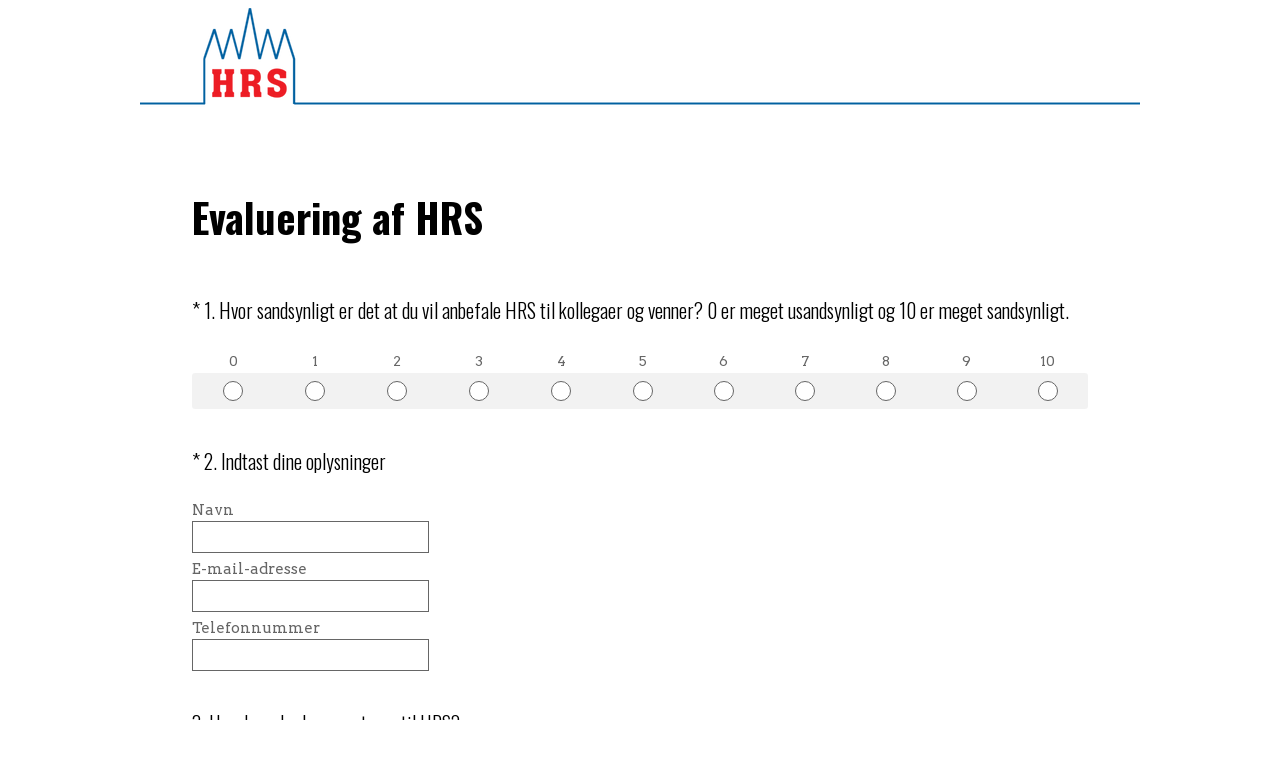

--- FILE ---
content_type: text/html; charset=UTF-8
request_url: https://da.surveymonkey.com/r/JL88TPR
body_size: 6574
content:



<!DOCTYPE html>
<html lang="da">
  <head>
    <title>Evaluering af HRS Survey</title>
    <meta charset="utf-8">
    
        <meta name="twitter:card" content="summary_large_image">
        <meta property="og:title" content="Evaluering af HRS" />
        <meta property="og:image" content="https://da.surveymonkey.com/collect/images/default_custom_meta_image.jpg" />
        <meta property="og:description" content="Take this survey powered by surveymonkey.com. Create your own surveys for free." />
    
    <meta name="keywords" content="questionnaire, questionnaires, questionaire, questionaires, free online survey, free online surveys" />
    
        <meta name="description" content="Web survey powered by SurveyMonkey.com. Create your own online survey now with SurveyMonkey's expert certified FREE templates." />
    
    
        <link rel="image_src" href="https://prod.smassets.net/assets/responseweb/smlib.globaltemplates/17.11.0/assets/sm_logo_fb.png" />
    
    <meta name="viewport" content="width=device-width, initial-scale=1, user-scalable=yes" /><meta http-equiv="content-language" content="da" />
    
        <meta name="robots" content="noindex, follow" />
    

    
  
  <script src="https://prod.smassets.net/assets/responseweb/smlib.metrics-client-bundle-min.2c067a0e.js" 
    ></script>
    <script src="https://prod.smassets.net/assets/responseweb/smlib.metrics-product-analytics-bundle-min.2db97b8a.js" 
     async="async" ></script>
    
  
  
  
  
  
  <script>
    (function() {
      function initializeTracker() {
        SM.MetricsTracker.initialize({
          user: {
            id: '1',
            isAuthenticated: false,
          },
          amplitudeToken: 'beb247315464a13bc86a0940b8c9bf9f',
          country: 'None'
        });
      }

      if (window.SM && window.SM.MetricsTracker) {
        initializeTracker();
      } else {
        document.addEventListener('MetricsReady', initializeTracker);
      }
    }());
  </script>

    
    
    <link rel="dns-prefetch" href="//www.google-analytics.com" />
    <link rel="dns-prefetch" href="//fonts.gstatic.com" />
    <link rel="dns-prefetch" href="//bam-cell.nr-data.net" />
    <link rel="dns-prefetch" href="//cdn.signalfx.com" />
    <link rel="preconnect" href="//www.google-analytics.com" />
    <link rel="preconnect" href="//fonts.gstatic.com" />
    <link rel="preconnect" href="//bam-cell.nr-data.net" />
    <link rel="preconnect" href="//cdn.signalfx.com" />
    <meta name="google-site-verification" content="T6bFSmsnquJ-zUSMV3Kku9K413VJ80KjprWnV_Bv5lw" />
    <!--[if lt IE 9]>
        <script src="https://prod.smassets.net/assets/responseweb/smlib.ui-html5-bundle-min.bbd1e809.js" 
    ></script>
    <![endif]-->
    
    <!--[if (gt IE 8)|(!IE)]><!-->
    
      <link rel="preload" as="style" href="https://fonts.googleapis.com/css?family=Oswald:200,300,400,500,700">
    <link rel="stylesheet" href="https://fonts.googleapis.com/css?family=Oswald:200,300,400,500,700"><link rel="preload" as="style" href="https://fonts.googleapis.com/css?family=Arvo:400,400i,700,700i">
    <link rel="stylesheet" href="https://fonts.googleapis.com/css?family=Arvo:400,400i,700,700i"><link rel="preload" as="style" href="https://fonts.googleapis.com/css?family=Roboto+Slab:300,400,700">
    <link rel="stylesheet" href="https://fonts.googleapis.com/css?family=Roboto+Slab:300,400,700"><link rel="preload" as="style" href="https://fonts.googleapis.com/css?family=Roboto">
    <link rel="stylesheet" href="https://fonts.googleapis.com/css?family=Roboto">
    

    <!--<![endif]-->
    
    
        
          
            <link type="text/css" rel="stylesheet" href="https://prod.smassets.net/assets/responseweb/responseweb-base-bundle-min.aed2f12e.css" 
     async="true"  />
          
          <link type="text/css" rel="stylesheet" href="https://prod.smassets.net/assets/responseweb/smlib.surveytemplates-survey_page-bundle-min.25ba48b8.css" 
     async="true"  />
          
            <link id="themeCssLink" rel="stylesheet" href="https://secure.surveymonkey.com/r/themes/4.32.2_10467181_palette-7_62876FF8-9609-40D4-A9DB-CCAAD4D569F7.css" async />
          
          <link rel="stylesheet" href="https://cdn.smassets.net/assets/wds/4_20_2/wds-react/wds-react.min.css">
          <link type="text/css" rel="stylesheet" href="https://prod.smassets.net/assets/responseweb/responseweb-responsewebPkgs-bundle-min.614c8463.css" 
     async="true"  />
        
    
    
    
    
    
    
    <div data-sm-is-mobile></div>
<script id="versionChangedModal" type="text/html">
    <div id="versionChangedModalContainer" class="dialog dialog-b version-dialog">
        <div class="dialog-title-bar">
            <h5>
                <span class="smf-icon notranslate">!</span>
                 Denne spørgeundersøgelse er blevet ændret af forfatteren
            </h5>
            <div class="version-warning-text">
                Du skal indsende dine svar igen på spørgsmål på den side, som du er på i øjeblikket. Dine svar fra de foregående sider er gemt (du kan se dem, når du klikker på OK). Tak for din tålmodighed. Spørgeundersøgelsers forfattere foretager som regel kun ændringer, når det er væsentligt for dataene.
            </div>
        </div>
        <div class="dialog-btn-bar clearfix">
            <button class="wds-button wds-button--util dialog-close-btn wds-button--sm btn-txt-primary" id="OK-btn" href="#"> OK</button>
        </div>
    </div>
</script>
    <script type="text/html" id="dialog-title-bar-template">
    <div class="dialog-title-bar">
        <h5><%title%></h5>
    </div>
</script>
<script type="text/html" id="dialog-close-btn-template">
    <a class="dialog-close-btn cbmain" href="#" data-icon="D"></a>
</script>
<script type="text/html" id="dialog-close-btn-template-b">
    <a class="dialog-close-btn cb-dialog-b smf-icon" href="#">å</a>
</script>
<script type="text/html" id="dialog-overlay-template">
    <div class="dialog-overlay<%#isModal%> dialog-overlay-modal<%/isModal%>"></div>
</script>
<script type="text/html" id="dialog-container-template">
    <div class="dialog-container"></div>
</script>
    <link type="text/css" rel="stylesheet" href="https://prod.smassets.net/assets/responseweb/responseweb-version-bundle-min.302cf866.css" 
     async="true"  />
    
<link rel="shortcut icon" href="/favicon1.ico" />
    <script src="https://prod.smassets.net/assets/responseweb/responseweb-jquery-bundle-min.a17eeae3.js" 
    ></script>
    
        <script src="https://prod.smassets.net/assets/responseweb/responseweb-response-bundle-min.b3aa0e76.js" 
    ></script>
    
    
    
    
    <script>
        document.domain = 'surveymonkey.com';
    </script>
    
    
    
        <script src="https://prod.smassets.net/assets/responseweb/smlib.surveytemplates-sm-react-bundle-min.a68d6acc.js" 
    ></script>
        <script src="https://prod.smassets.net/assets/responseweb/smlib.surveytemplates-sm-polyfill-bundle-min.ef0f0b28.js" 
    ></script>
        <script src="https://prod.smassets.net/assets/responseweb/responseweb-responsewebPkgs_hybrid-bundle-min.e102bdac.js" 
    ></script>
    
    <script src="https://prod.smassets.net/assets/responseweb/responseweb-ui_bundle-bundle-min.a165823c.js" 
    ></script>
    <script src="https://cdn.signalfx.com/o11y-gdi-rum/v0.19.3/splunk-otel-web.js" crossorigin="anonymous"></script>
    <script type="text/javascript">
      window.SplunkRum && window.SplunkRum.init({
          beaconUrl: 'https://rum-ingest.us1.signalfx.com/v1/rum',
          rumAuth: 'QJxCOMQAuo1Z38hup8cdCQ',
          app: 'responseweb',
          environment: 'prod',
          tracer: {
            sampler: new SplunkRum.SessionBasedSampler({
              ratio: 1
            })
          }
        });
    </script>

    
<link rel="canonical" href="https://da.surveymonkey.com/r/JL88TPR" /></head>

  <!--[if lt IE 7 ]>
  <body id="patas" class="translate survey-body ie ie6">
  <![endif]-->
  <!--[if IE 7 ]>
  <body id="patas" class="translate survey-body ie ie7">
  <![endif]-->
  <!--[if IE 8 ]>
  <body id="patas" class="translate survey-body ie ie8">
  <![endif]-->
  <!--[if IE 9 ]>
  <body id="patas" class="translate survey-body ie ie9">
  <![endif]-->
  <!--[if gt IE 9]>
  <body id="patas" class="translate survey-body ie modern-browser">
  <![endif]-->
  <!--[if (gt IE 9)|(!IE)]><!-->
  <body id="patas" class="translate survey-body modern-browser">
  <!--<![endif]-->
        
    
    
    
    
        
    

    








<!-- Textured Paper, Seamless Paper Texture and Escheresque are from subtlepatterns.com. Made available under CC BY-SA 3.0 License: http://creativecommons.org/licenses/by-sa/3.0/legalcode. -->
<!-- You cannot remove or modify any notice of copyright, trademark or other proprietary right, or any other copyright management information or metadata from wherever it is embedded in the content. -->



<main class="v3theme text_center">
    
    
    
        
    
    
    
    <article data-page-id="30299164" class="survey-page survey-page-white">

        <header class="survey-page-header">
            
                








<span id="version-changed" style="visibility: hidden" version-changed=False></span>


    <div class="logo-outer-container logo-position-center  top-padding">
        
        
    
        <span class="logo-container notranslate" style="">
            <img class="logo user-generated"
                 src="https://surveymonkey-assets.s3.amazonaws.com/survey/402430945/bafedf59-2e69-482e-a231-c01b5aea20ea.png"
                 style=""
                 alt="" />
        </span>

    </div>

            
        </header>

        <section class="survey-page-body
            ">

            <div
                id="new-commenting-sheet"
                data-survey-id="402430945"
                data-mentioned-comment-id='None'
                data-language-code='da'
                data-sm-comment-sheet
            >
            </div>

            
                
    <div class="survey-title-container clearfix  survey-title-align-left has-survey-title ">
        <div class="survey-title-table-wrapper">
            
                <table role="presentation" class="survey-title-table table-reset">
                    <tbody>
                    <tr>
                        
                            <td class="survey-title-cell">
                                <h1 class="survey-title user-generated notranslate">
                                        <span class="title-text">
                                            
                                                Evaluering af HRS
                                            
                                        </span>
                                </h1>
                            </td>
                        
                    </tr>
                    </tbody>
                </table>
            
        </div>
    </div>













            

            <form name="surveyForm"
                  action=""
                  method="post"
                  enctype="multipart/form-data"
                  novalidate
                  data-survey-page-form
            >
                
	


                
                    <div class="questions clearfix">

    

        <div class="question-row clearfix 
                   " ><div data-question-type="matrix_rating"
     data-rq-question-type="single_choice_matrix"
     class="question-container
    
        
        
    
    ">

    <div id="question-field-82945652"
        data-qnumber="1"
        data-qdispnumber="1"
        data-question-id="82945652"
        class=" question-matrix question-matrix-non-accordion qn question rating question-required"
        
        
    

    >
        
        
            <h3 class="screenreader-only">Question Title</h3><div class=" question-fieldset question-legend"  >
                
                
                <h4 id="question-title-82945652" class=" question-title-container ">
                    <span class="required-asterisk notranslate">
                            *
                        </span>

                    
                        <span class="question-number notranslate">
                            1<span class="question-dot">.</span>
                        </span>
                    
                    
                <span class="user-generated notranslate
                ">
                Hvor sandsynligt er det at du vil anbefale HRS til kollegaer og venner? 0 er meget usandsynligt og 10 er meget sandsynligt.</span>
                
                    
                </h4>
                <div class="question-body clearfix notranslate ">
                    
    
    
    
    
    
    
        <table class="question-matrix-table table-reset reflow" cellspacing="0"  role="presentation" >
            <thead>
                <tr>
                    
                    
                        <td style="width:9.090909090909092%;"
                            class="matrix-col-label question-body-font-theme user-generated">
                            0
                        </td>
                    
                        <td style="width:9.090909090909092%;"
                            class="matrix-col-label question-body-font-theme user-generated">
                            1
                        </td>
                    
                        <td style="width:9.090909090909092%;"
                            class="matrix-col-label question-body-font-theme user-generated">
                            2
                        </td>
                    
                        <td style="width:9.090909090909092%;"
                            class="matrix-col-label question-body-font-theme user-generated">
                            3
                        </td>
                    
                        <td style="width:9.090909090909092%;"
                            class="matrix-col-label question-body-font-theme user-generated">
                            4
                        </td>
                    
                        <td style="width:9.090909090909092%;"
                            class="matrix-col-label question-body-font-theme user-generated">
                            5
                        </td>
                    
                        <td style="width:9.090909090909092%;"
                            class="matrix-col-label question-body-font-theme user-generated">
                            6
                        </td>
                    
                        <td style="width:9.090909090909092%;"
                            class="matrix-col-label question-body-font-theme user-generated">
                            7
                        </td>
                    
                        <td style="width:9.090909090909092%;"
                            class="matrix-col-label question-body-font-theme user-generated">
                            8
                        </td>
                    
                        <td style="width:9.090909090909092%;"
                            class="matrix-col-label question-body-font-theme user-generated">
                            9
                        </td>
                    
                        <td style="width:9.090909090909092%;"
                            class="matrix-col-label question-body-font-theme user-generated">
                            10
                        </td>
                    
                    
                </tr>
            </thead>

            <tbody>

            

                

                

                <tr data-radio-button-group row="0" class="question-matrix-row-even question-matrix-row-last">
                    

                    
                        <td class="touch-sensitive" col="0">
                            
                                
    
    
    

    
        
        
        
        
        
    

    

    

    
    

    <div data-sm-radio-button class="radio-button-container " aria-labelledby="question-title-82945652">
        <input id="82945652_654126491_654126492"
               aria-labelledby="82945652_654126491_654126492_label"
               name="82945652_654126491"
               type="radio"
               role="radio"
               class="radio-button-input "
               value="654126492"
               aria-checked="{}"
               
               
               
        />
        <label data-sm-radio-button-label
               
                   id="82945652_654126491_654126492_label"
               
               class="answer-label radio-button-label no-touch touch-sensitive clearfix
                
                
                "
               for="82945652_654126491_654126492">
            <span  data-position="0" 
                    
                    class="radio-button-display "
                                                >
                    
            </span>

            
                <span class="radio-button-label-text question-body-font-theme user-generated ">
                    <span class="smusr_radio-row-text"></span> 0
                    
                </span>
            
        </label>
        
    </div>

                            
                        </td>
                    
                        <td class="touch-sensitive" col="1">
                            
                                
    
    
    

    
        
        
        
        
        
    

    

    

    
    

    <div data-sm-radio-button class="radio-button-container " aria-labelledby="question-title-82945652">
        <input id="82945652_654126491_654126493"
               aria-labelledby="82945652_654126491_654126493_label"
               name="82945652_654126491"
               type="radio"
               role="radio"
               class="radio-button-input "
               value="654126493"
               aria-checked="{}"
               
               
               
        />
        <label data-sm-radio-button-label
               
                   id="82945652_654126491_654126493_label"
               
               class="answer-label radio-button-label no-touch touch-sensitive clearfix
                
                
                "
               for="82945652_654126491_654126493">
            <span  data-position="1" 
                    
                    class="radio-button-display "
                                                >
                    
            </span>

            
                <span class="radio-button-label-text question-body-font-theme user-generated ">
                    <span class="smusr_radio-row-text"></span> 1
                    
                </span>
            
        </label>
        
    </div>

                            
                        </td>
                    
                        <td class="touch-sensitive" col="2">
                            
                                
    
    
    

    
        
        
        
        
        
    

    

    

    
    

    <div data-sm-radio-button class="radio-button-container " aria-labelledby="question-title-82945652">
        <input id="82945652_654126491_654126494"
               aria-labelledby="82945652_654126491_654126494_label"
               name="82945652_654126491"
               type="radio"
               role="radio"
               class="radio-button-input "
               value="654126494"
               aria-checked="{}"
               
               
               
        />
        <label data-sm-radio-button-label
               
                   id="82945652_654126491_654126494_label"
               
               class="answer-label radio-button-label no-touch touch-sensitive clearfix
                
                
                "
               for="82945652_654126491_654126494">
            <span  data-position="2" 
                    
                    class="radio-button-display "
                                                >
                    
            </span>

            
                <span class="radio-button-label-text question-body-font-theme user-generated ">
                    <span class="smusr_radio-row-text"></span> 2
                    
                </span>
            
        </label>
        
    </div>

                            
                        </td>
                    
                        <td class="touch-sensitive" col="3">
                            
                                
    
    
    

    
        
        
        
        
        
    

    

    

    
    

    <div data-sm-radio-button class="radio-button-container " aria-labelledby="question-title-82945652">
        <input id="82945652_654126491_654126495"
               aria-labelledby="82945652_654126491_654126495_label"
               name="82945652_654126491"
               type="radio"
               role="radio"
               class="radio-button-input "
               value="654126495"
               aria-checked="{}"
               
               
               
        />
        <label data-sm-radio-button-label
               
                   id="82945652_654126491_654126495_label"
               
               class="answer-label radio-button-label no-touch touch-sensitive clearfix
                
                
                "
               for="82945652_654126491_654126495">
            <span  data-position="3" 
                    
                    class="radio-button-display "
                                                >
                    
            </span>

            
                <span class="radio-button-label-text question-body-font-theme user-generated ">
                    <span class="smusr_radio-row-text"></span> 3
                    
                </span>
            
        </label>
        
    </div>

                            
                        </td>
                    
                        <td class="touch-sensitive" col="4">
                            
                                
    
    
    

    
        
        
        
        
        
    

    

    

    
    

    <div data-sm-radio-button class="radio-button-container " aria-labelledby="question-title-82945652">
        <input id="82945652_654126491_654126496"
               aria-labelledby="82945652_654126491_654126496_label"
               name="82945652_654126491"
               type="radio"
               role="radio"
               class="radio-button-input "
               value="654126496"
               aria-checked="{}"
               
               
               
        />
        <label data-sm-radio-button-label
               
                   id="82945652_654126491_654126496_label"
               
               class="answer-label radio-button-label no-touch touch-sensitive clearfix
                
                
                "
               for="82945652_654126491_654126496">
            <span  data-position="4" 
                    
                    class="radio-button-display "
                                                >
                    
            </span>

            
                <span class="radio-button-label-text question-body-font-theme user-generated ">
                    <span class="smusr_radio-row-text"></span> 4
                    
                </span>
            
        </label>
        
    </div>

                            
                        </td>
                    
                        <td class="touch-sensitive" col="5">
                            
                                
    
    
    

    
        
        
        
        
        
    

    

    

    
    

    <div data-sm-radio-button class="radio-button-container " aria-labelledby="question-title-82945652">
        <input id="82945652_654126491_654126497"
               aria-labelledby="82945652_654126491_654126497_label"
               name="82945652_654126491"
               type="radio"
               role="radio"
               class="radio-button-input "
               value="654126497"
               aria-checked="{}"
               
               
               
        />
        <label data-sm-radio-button-label
               
                   id="82945652_654126491_654126497_label"
               
               class="answer-label radio-button-label no-touch touch-sensitive clearfix
                
                
                "
               for="82945652_654126491_654126497">
            <span  data-position="5" 
                    
                    class="radio-button-display "
                                                >
                    
            </span>

            
                <span class="radio-button-label-text question-body-font-theme user-generated ">
                    <span class="smusr_radio-row-text"></span> 5
                    
                </span>
            
        </label>
        
    </div>

                            
                        </td>
                    
                        <td class="touch-sensitive" col="6">
                            
                                
    
    
    

    
        
        
        
        
        
    

    

    

    
    

    <div data-sm-radio-button class="radio-button-container " aria-labelledby="question-title-82945652">
        <input id="82945652_654126491_654126498"
               aria-labelledby="82945652_654126491_654126498_label"
               name="82945652_654126491"
               type="radio"
               role="radio"
               class="radio-button-input "
               value="654126498"
               aria-checked="{}"
               
               
               
        />
        <label data-sm-radio-button-label
               
                   id="82945652_654126491_654126498_label"
               
               class="answer-label radio-button-label no-touch touch-sensitive clearfix
                
                
                "
               for="82945652_654126491_654126498">
            <span  data-position="6" 
                    
                    class="radio-button-display "
                                                >
                    
            </span>

            
                <span class="radio-button-label-text question-body-font-theme user-generated ">
                    <span class="smusr_radio-row-text"></span> 6
                    
                </span>
            
        </label>
        
    </div>

                            
                        </td>
                    
                        <td class="touch-sensitive" col="7">
                            
                                
    
    
    

    
        
        
        
        
        
    

    

    

    
    

    <div data-sm-radio-button class="radio-button-container " aria-labelledby="question-title-82945652">
        <input id="82945652_654126491_654126499"
               aria-labelledby="82945652_654126491_654126499_label"
               name="82945652_654126491"
               type="radio"
               role="radio"
               class="radio-button-input "
               value="654126499"
               aria-checked="{}"
               
               
               
        />
        <label data-sm-radio-button-label
               
                   id="82945652_654126491_654126499_label"
               
               class="answer-label radio-button-label no-touch touch-sensitive clearfix
                
                
                "
               for="82945652_654126491_654126499">
            <span  data-position="7" 
                    
                    class="radio-button-display "
                                                >
                    
            </span>

            
                <span class="radio-button-label-text question-body-font-theme user-generated ">
                    <span class="smusr_radio-row-text"></span> 7
                    
                </span>
            
        </label>
        
    </div>

                            
                        </td>
                    
                        <td class="touch-sensitive" col="8">
                            
                                
    
    
    

    
        
        
        
        
        
    

    

    

    
    

    <div data-sm-radio-button class="radio-button-container " aria-labelledby="question-title-82945652">
        <input id="82945652_654126491_654126500"
               aria-labelledby="82945652_654126491_654126500_label"
               name="82945652_654126491"
               type="radio"
               role="radio"
               class="radio-button-input "
               value="654126500"
               aria-checked="{}"
               
               
               
        />
        <label data-sm-radio-button-label
               
                   id="82945652_654126491_654126500_label"
               
               class="answer-label radio-button-label no-touch touch-sensitive clearfix
                
                
                "
               for="82945652_654126491_654126500">
            <span  data-position="8" 
                    
                    class="radio-button-display "
                                                >
                    
            </span>

            
                <span class="radio-button-label-text question-body-font-theme user-generated ">
                    <span class="smusr_radio-row-text"></span> 8
                    
                </span>
            
        </label>
        
    </div>

                            
                        </td>
                    
                        <td class="touch-sensitive" col="9">
                            
                                
    
    
    

    
        
        
        
        
        
    

    

    

    
    

    <div data-sm-radio-button class="radio-button-container " aria-labelledby="question-title-82945652">
        <input id="82945652_654126491_654126501"
               aria-labelledby="82945652_654126491_654126501_label"
               name="82945652_654126491"
               type="radio"
               role="radio"
               class="radio-button-input "
               value="654126501"
               aria-checked="{}"
               
               
               
        />
        <label data-sm-radio-button-label
               
                   id="82945652_654126491_654126501_label"
               
               class="answer-label radio-button-label no-touch touch-sensitive clearfix
                
                
                "
               for="82945652_654126491_654126501">
            <span  data-position="9" 
                    
                    class="radio-button-display "
                                                >
                    
            </span>

            
                <span class="radio-button-label-text question-body-font-theme user-generated ">
                    <span class="smusr_radio-row-text"></span> 9
                    
                </span>
            
        </label>
        
    </div>

                            
                        </td>
                    
                        <td class="touch-sensitive" col="10">
                            
                                
    
    
    

    
        
        
        
        
        
    

    

    

    
    

    <div data-sm-radio-button class="radio-button-container " aria-labelledby="question-title-82945652">
        <input id="82945652_654126491_654126502"
               aria-labelledby="82945652_654126491_654126502_label"
               name="82945652_654126491"
               type="radio"
               role="radio"
               class="radio-button-input "
               value="654126502"
               aria-checked="{}"
               
               
               
        />
        <label data-sm-radio-button-label
               
                   id="82945652_654126491_654126502_label"
               
               class="answer-label radio-button-label no-touch touch-sensitive clearfix
                
                
                "
               for="82945652_654126491_654126502">
            <span  data-position="10" 
                    
                    class="radio-button-display "
                                                >
                    
            </span>

            
                <span class="radio-button-label-text question-body-font-theme user-generated ">
                    <span class="smusr_radio-row-text"></span> 10
                    
                </span>
            
        </label>
        
    </div>

                            
                        </td>
                    

                    
                </tr>

                

            

            </tbody>
        </table>
        
    

    

                </div>
            </div>
    </div>
</div></div><div class="question-row clearfix 
                   " >
    
    
        
    
        
    
        
    <div data-question-type="demographic_international"
     data-rq-question-type="contact"
     class="question-container
    
        
        
    
    ">

    <div id="question-field-82936650"
        data-qnumber="2"
        data-qdispnumber="2"
        data-question-id="82936650"
        class=" question-demographic question-demographic-int qn question international question-required"
        
            style="width:100%;
            
            
            
            "
        
        
    >
        
        
            <h3 class="screenreader-only">Question Title</h3><div class="text-input-group question-fieldset question-legend"  >
                
                
                <h4 id="question-title-82936650" class=" question-title-container ">
                    <span class="required-asterisk notranslate">
                            *
                        </span>

                    
                        <span class="question-number notranslate">
                            2<span class="question-dot">.</span>
                        </span>
                    
                    
                <span class="user-generated notranslate
                ">
                Indtast dine oplysninger</span>
                
                    
                </h4>
                <div class="question-body clearfix notranslate ">
                    
    
        
        
        
        
        <div class="text-input-container clearfix">
            <label for="82936650_654063277"
                   class="question-body-font-theme answer-label question-demographic-label user-generated  stacked-answer-label "
                   
            >
                
                    
                
                
                    
              Navn
            
                
                
            </label>
            <input id="82936650_654063277"
                   name="82936650_654063277"
                   type="text"
                   class="text medium"
                   
                       size="30"
                   
                   
                    	aria-required="true"
                   
                   
                   
                   
                   data-sm-open-single
                   maxlength=20000
            />
        </div>
    
        
        
        
        
        <div class="text-input-container clearfix">
            <label for="82936650_654063285"
                   class="question-body-font-theme answer-label question-demographic-label user-generated  stacked-answer-label "
                   
            >
                
                    
                
                
                    
              E-mail-adresse
            
                
                
            </label>
            <input id="82936650_654063285"
                   name="82936650_654063285"
                   type="email"
                   class="text medium"
                   
                       size="30"
                   
                   
                    	aria-required="true"
                   
                   
                   
                   
                   data-sm-open-single
                   maxlength=20000
            />
        </div>
    
        
        
        
        
        <div class="text-input-container clearfix">
            <label for="82936650_654063286"
                   class="question-body-font-theme answer-label question-demographic-label user-generated  stacked-answer-label "
                   
            >
                
                    
                
                
                    
              Telefonnummer
            
                
                
            </label>
            <input id="82936650_654063286"
                   name="82936650_654063286"
                   type="tel"
                   class="text medium"
                   
                       size="30"
                   
                   
                    	aria-required="true"
                   
                   
                   
                   
                   data-sm-open-single
                   maxlength=20000
            />
        </div>
    

                </div>
            </div>
    </div>
</div></div><div class="question-row clearfix 
                   " >

  
<div data-question-type="open_ended_single"
     data-rq-question-type="open_ended"
     class="question-container
    
        
        
    
    ">

    <div id="question-field-82936807"
        data-qnumber="3"
        data-qdispnumber="3"
        data-question-id="82936807"
        class=" question-open-ended-single qn question single"
        
        
    >
        
        
            <h3 class="screenreader-only">Question Title</h3><div class=" question-fieldset question-legend"  >
                
                
                <h4 id="question-title-82936807" class=" question-title-container ">
                    <span class="required-asterisk notranslate">
                            *
                        </span>

                    
                        <span class="question-number notranslate">
                            3<span class="question-dot">.</span>
                        </span>
                    
                    
                <span class="user-generated notranslate
                ">
                Har du andre kommentarer til HRS?&nbsp;</span>
                
                    
                </h4>
                <div class="question-body clearfix notranslate ">
                    
    

    
      <div
        id="open-ended-single_82936807"
        data-question-id=82936807
        data-response=""
        data-sm-open-single
        maxlength=20000
        data-ng="true"
        
        data-size="50"
        data-labeledby="question-title-82936807"
        >
      </div>
    

    

                </div>
            </div>
    </div>
</div></div>

    
    

</div>
                


                

                <div class="survey-submit-actions center-text clearfix">
                    
                    
                        <button type="submit" data-submit-page-button class="btn small done-button survey-page-button user-generated notranslate">
                            
                            Færdig
                            
                        </button>
                    
                    
                </div>
                
	
	
	    <input type="hidden" id="survey_data" name="survey_data" value="[base64]" />
        <input type="hidden" data-response-quality id="response_quality_data" name="response_quality_data" value="{}" />
	    <input type="hidden" id="is_previous" name="is_previous" value="false" />
	    
	
	
	
	
    
        <input type="hidden" id="disable_survey_buttons_on_submit" name="disable_survey_buttons_on_submit" value=""/>
    


                <input type="hidden" id="visible-question-ids" name="visible_question_ids" value="" />
            </form>
        </section>
        
        
            <footer class="survey-footer bottom ">
                
                    


    
    
    
        
    
    
            
        
    
<div class="standard-footer notranslate">
    <p class="survey-footer-title ">
        Drevet af <a target="_blank" href="https://da.surveymonkey.com/r/JL88TPR/metrics?redirect=footer-powered-by" class="footer-brand-name survey-footer-link"><img src="https://prod.smassets.net/assets/responseweb/smlib.surveytemplates/4.32.2/assets/sm_logo_footer_grayscale_black.svg" alt="SurveyMonkey" class="responsive-logo"/></a>
    </p>
    Se, hvor nemt det er at <a target="_blank" class="survey-footer-link create-a-survey" href="https://da.surveymonkey.com/r/JL88TPR/metrics?redirect=footer-create-survey">oprette spørgeundersøgelser</a> og <a target="_blank" class="survey-footer-link create-a-form" href="https://da.surveymonkey.com/r/JL88TPR/metrics?redirect=footer-create-form">formularer</a>.
</div>



    
        
            
    
    
    
    
    

    <div class="survey-footer-privacy-link-container">
        <a target="_blank" class="survey-footer-link survey-footer-privacy-link" href="https://da.surveymonkey.com/mp/legal/privacy/?ut_source=survey_pp">Meddelelse om beskyttelse af personlige oplysninger</a><span class="survey-footer-privacy-text"> og </span><a target="_blank" class="survey-footer-link survey-footer-privacy-link" href="https://da.surveymonkey.com/mp/legal/cookies/?ut_source=survey_pp">Meddelelse om cookies</a>
    </div>


        
    


                
                
                
            </footer>
        
        
    </article>
    <div class="privacy-policy-icon-super-container">
        
    </div>

    

</main>
<div class="survey-under-footer-ie-buffer"></div>
<script type="text/html" id="a11y-kb-shortcuts">
    <div id="a11y-kb-shortcuts-container" class="dialog dialog-b a11y--dialog">
        <section class="kb-shortcuts--container">
            <h1>Keyboard Shortcuts</h1>
            <table>
                <tbody>
                    <tr>
                        <th>Date Picker</th>
                        <th></th>
                    </tr>
                    <tr>
                        <td class="kb-command">
                            <span>&lt;Esc&gt;</span> :
                        </td>
                        <td>Open/Close date picker</td>
                    </tr>
                    <tr>
                        <td class="kb-command">
                            <span>&lt;Left&gt; or &lt;Right&gt;</span> :
                        </td>
                        <td>Move date back or forward by one day</td>
                    </tr>
                    <tr>
                        <td class="kb-command">
                            <span>&lt;Up&gt; or &lt;Down&gt;</span> :
                        </td>
                        <td>Move date back or forward by one week</td>
                    </tr>
                    <tr>
                        <td class="kb-command">
                            <span>&lt;Shift&gt;</span>
                            <span>+</span>
                            <span>&lt;Up&gt;</span> :
                        </td>
                        <td>Move date back by one month</td>
                    </tr>
                    <tr>
                        <td class="kb-command">
                            <span>&lt;Shift&gt;</span>
                            <span>+</span>
                            <span>&lt;Down&gt;</span> :
                        </td>
                        <td>Move date forward by one month</td>
                    </tr>
                    <tr>
                        <td class="kb-command">
                            <span>&lt;Ctrl&gt;</span>
                            <span>+</span>
                            <span>&lt;Shift&gt;</span>
                            <span>+</span>
                            <span>&lt;Up&gt;</span> :
                        </td>
                        <td>Move date back by one year</td>
                    </tr>
                    <tr>
                        <td class="kb-command">
                            <span>&lt;Ctrl&gt;</span>
                            <span>+</span>
                            <span>&lt;Shift&gt;</span>
                            <span>+</span>
                            <span>&lt;Down&gt;</span> :
                        </td>
                        <td>Move date forward by one year</td>
                    </tr>
                </tbody>
            </table>
        </section>
    </div>
</script>
<script type="text/html" id="dialog-title-bar-template">
    <div class="dialog-title-bar">
        <h5><%title%></h5>
    </div>
</script>
<script type="text/html" id="dialog-close-btn-template">
    <a class="dialog-close-btn cbmain" href="#" data-icon="D"></a>
</script>
<script type="text/html" id="dialog-close-btn-template-b">
    <a class="dialog-close-btn cb-dialog-b smf-icon" href="#">å</a>
</script>
<script type="text/html" id="dialog-overlay-template">
    <div class="dialog-overlay<%#isModal%> dialog-overlay-modal<%/isModal%>"></div>
</script>
<script type="text/html" id="dialog-container-template">
    <div class="dialog-container"></div>
</script>

        
          <p id='hcmtest' class='screen-reader-text high-contrast-test'>T</p>
        
        
        <noscript><style type="text/css" media="all">form {display:none;} </style><div style="text-align:center;">Javascript is required for this site to function, please enable.</div></noscript>
  </body>
</html>

--- FILE ---
content_type: text/css; charset=UTF-8
request_url: https://secure.surveymonkey.com/r/themes/4.32.2_10467181_palette-7_62876FF8-9609-40D4-A9DB-CCAAD4D569F7.css
body_size: 4205
content:
html body article.survey-page,.v3theme-fixed-container.text_left,.v3theme-fixed-container.text_right,#livePreview .page.v3theme{background-color:RGB(255,255,255)}#livePreview article.survey-page{background-color:RGB(255,255,255)}.survey-body .v3theme{height:100%}.survey-page .question-pre-set-icon{color:RGB(255,255,255);font-size:16px}.report-problem-container{background-color:RGB(255,255,255)}.survey-page .question-validation-theme,.survey-page .slider-warning,.survey-page .password-invalid-message,.survey-page .question-preset-theme{color:RGB(102,102,102);font-family:Oswald,Arial,Helvetica;font-size:16px;font-style:normal;font-weight:300;text-decoration:none;outline:0}.survey-page .question-validation-icon,.survey-page .password-validation-icon{background-color:RGB(241,158,45);color:#000;font-size:16px;padding:0 5px;border-radius:3px;background-clip:padding-box;margin-right:5px}.survey-page .survey-rtl-inline{display:inline-block}.survey-page .password-invalid-message{display:inline-block;padding-left:5px}.survey-align__right .password-validation-icon{margin-left:5px}.survey-page .question-validation-theme{font-family:Arvo,Georgia}.survey-page{box-shadow:none;margin-bottom:0;margin-top:30px;max-width:660px;overflow:hidden;min-height:100%}.survey-page .survey-page-header .survey-title-container{color:RGB(0,0,0)}.survey-page .question-matrix-row-even td,.survey-page .question-matrix-row-even .matrix-row-label-cell{background-color:rgba(0,0,0,0.05)}.survey-page .checkbox-button-label.no-touch:hover,.survey-page .checkbox-button-label.touch-sensitive.touchdown,.survey-page .radio-button-label.no-touch:hover,.survey-page .radio-button-label.touch-sensitive.touchdown{border:1px dashed RGB(102,102,102)}.radio-button-container input[type="radio"]:focus,.checkbox-button-container input[type="checkbox"]:focus{border:1px solid RGB(102,102,102);box-shadow:0 0 0 1px RGB(102,102,102)}.survey-page .question-body-emoji{text-decoration:none !important;font-style:normal !important;font-weight:normal !important}.survey-page [data-preset-question] .checkbox-button-label.no-touch:hover,.survey-page [data-preset-question] .checkbox-button-label.touch-sensitive.touchdown,.survey-page [data-preset-question] .radio-button-label.no-touch:hover,.survey-page [data-preset-question] .radio-button-label.touch-sensitive.touchdown{background-color:RGB(0,0,0)}.question-ranking-rank-hover{background-color:rgba(0,0,0,0.05)}.question-ranking-rank-hover{background-color:rgba(0,0,0,0.05) !important}.question-presentation-text{font-size:20px !important}.radio-button-label.focus .radio-button-display,.checkbox-button-label.focus .checkbox-button-display{outline-color:RGB(241,158,45)}.modern-browser .radio-button-label.focus .radio-button-display,.modern-browser .checkbox-button-label.focus .checkbox-button-display{border-color:#00bf6f;box-shadow:0 0 4px RGB(0,0,0)}.survey-page .survey-language-container,.survey-page .survey-language-toggle{font-size:12px;font-weight:300;color:RGB(0,0,0)}.survey-page .survey-language-toggle:focus{border:1px solid RGB(0,0,0) !important;margin:0 -1px}.survey-page .question-body select:not(.forms-hybrid select){font-size:15px}.accessibility-icon svg{fill:RGB(0,0,0)}.survey-page .accessibility-toggle-label{color:RGB(0,0,0) !important;font-size:12px;font-weight:300}.survey-page .toggle-items-container.showInputBorder{border:1px solid RGB(0,0,0) !important}.oqaat-slider:before{border:1px solid RGB(102,102,102) !important}.oqaat-slider{background-color:rgba(0,0,0,0.50);border:1px solid RGB(102,102,102) !important}.classic-oqaat-input:checked+.oqaat-slider{background-color:RGB(241,158,45) !important}.classic-oqaat-input:checked+.oqaat-slider:before{background-color:RGB(255,255,255) !important}.payment-header{background-color:#00bf6f;color:#fff}.survey-page .question-body,.survey-page .question-body-font-theme,.file-upload-clear-btn,.slider-clear a{font-family:Arvo,Georgia;font-size:15px;font-style:normal;font-weight:300;text-decoration:none}.survey-page .question-row{margin:0 0 40px 0}.survey-page .survey-footer{margin:0}@media only screen and (max-width:768px){.modern-browser .v3theme .survey-page{border-radius:0;box-shadow:none;margin-bottom:0;margin-top:0}.modern-browser .v3theme .survey-page .survey-footer{margin:0}.modern-browser .v3theme .survey-body{padding:0}.v3theme .survey-page .progress-bar-container{width:75%}.other-answer-option-container .other-answer-text{max-width:80%}.v3theme .survey-page .survey-page-body{padding:80px 80px 0 80px}.v3theme .quiz-score-container{padding:32px 80px 0 !important}}@media only screen and (max-width:600px){.modern-browser .v3theme .survey-page .question-matrix-table.reflow .question-matrix-row-odd td,.modern-browser .v3theme .survey-page .question-matrix-table.reflow .menu-matrix-select-cell td{background-color:rgba(0,0,0,0.05)}.modern-browser .v3theme .survey-page .question-matrix-table.reflow .other-answer-container{padding:0}.modern-browser .v3theme .survey-page .question-matrix-table.reflow .other-answer-label{padding:5px;margin:0}.modern-browser .v3theme .survey-page .question-emoji-rating-table.reflow .emoji-rating{padding:0 15px 0 15px}.modern-browser .v3theme .survey-page .question-emoji-rating-table.reflow .emoji-color{left:auto;right:auto}.modern-browser .v3theme .survey-page .question-emoji-rating-table.reflow .emoji-border{left:auto;right:auto}.modern-browser .v3theme .survey-page .question-emoji-rating-table.reflow .emoji-label-text{display:block}.modern-browser .v3theme .survey-page .question-emoji-rating-table.reflow .radio-button-label{padding:8px 8px 8px 15px}.modern-browser .v3theme .question-matrix-table.reflow{display:block}.modern-browser .v3theme .question-matrix-table.reflow thead{display:none}.modern-browser .v3theme .question-matrix-table.reflow tbody,.modern-browser .v3theme .question-matrix-table.reflow tr,.modern-browser .v3theme .question-matrix-table.reflow td{display:block;margin:5px 0;border-radius:4px}.modern-browser .v3theme .question-matrix-table.reflow td.matrix-row-label-cell{display:block;padding-left:0;margin:10px 0 5px;border-radius:4px;background:transparent !important}.modern-browser .v3theme .question-matrix-table.reflow .radio-button-display,.modern-browser .v3theme .question-matrix-table.reflow .checkbox-button-display{margin:0;float:left}.v3theme .survey-align__right .question-matrix-table.reflow .radio-button-display,.v3theme .survey-align__right .question-matrix-table.reflow .checkbox-button-display{margin:0;float:right}.modern-browser .v3theme .question-matrix-table.reflow .radio-row-text,.modern-browser .v3theme .question-matrix-table.reflow .checkbox-row-text,.modern-browser .v3theme .question-matrix-table.reflow .smusr_radio-row-text,.modern-browser .v3theme .question-matrix-table.reflow .smusr_checkbox-row-text{position:absolute;top:-9999px;left:-9999px}.v3theme .survey-align__right .question-matrix-table.reflow .radio-row-text,.v3theme .survey-align__right .question-matrix-table.reflow .checkbox-row-text,.v3theme .survey-align__right .question-matrix-table.reflow .smusr_radio-row-text,.v3theme .survey-align__right .question-matrix-table.reflow .smusr_checkbox-row-text{left:1px;display:none}.v3theme .survey-align__right .question-matrix-table.reflow .checkbox-button-label-text,.v3theme .survey-align__right .question-matrix-table.reflow .radio-button-label-text{display:block}.ie .modern-browser .v3theme .question-matrix-table.reflow .checkbox-button-input,.ie .modern-browser .v3theme .question-matrix-table.reflow .radio-button-input{opacity:0;filter:alpha(opacity=0)}.modern-browser .v3theme .question-matrix-table.reflow .checkbox-button-label-text,.modern-browser .v3theme .question-matrix-table.reflow .radio-button-label-text{position:static;left:auto;top:auto}.modern-browser .v3theme .question-matrix-table.reflow .matrix-row-label{padding:3px 0}.modern-browser .v3theme .question-menu-matrix .question-matrix-table.reflow td{text-align:left;padding-left:20px}.v3theme .survey-page .progress-bar-container{width:100%}.v3theme .survey-page .survey-page-body{padding:40px 40px 0 40px}.v3theme .quiz-score-container{padding:4px 40px 0 !important}.survey-footer .survey-footer-privacy-link-container,.report-problem-trigger-spacing{padding-top:40px}.modern-browser .v3theme .survey-page .survey-page-header .page-title-container{padding:14px 18px}.modern-browser .v3theme .survey-page .survey-page-button.prev-button{margin-right:5px}}@media only screen and (max-width:320px){.v3theme .survey-page .survey-page-body{padding:40px 24px 0 24px}.v3theme .quiz-score-container{padding:4px 24px 0 !important}}.quiz-results .quiz-score-header,.quiz-results .quiz-score-points{font-family:Oswald,Arial,Helvetica;font-size:40px;font-style:normal;font-weight:700;text-decoration:none;color:RGB(0,0,0)}.survey-page.quiz-results .question-title-container{font-size:20px !important}.survey-page.quiz-results .question-body{font-size:15px !important}.quiz-results .quiz-custom-results-banner,.quiz-results .quiz-question-score,.quiz-results .quiz-question-feedback,.quiz-results .quiz-question-skipped{font-family:Oswald,Arial,Helvetica;font-size:20px;font-style:normal;font-weight:300;text-decoration:none;color:RGB(0,0,0);font-size:100%}.survey-page.quiz-results .radio-button-label.quiz-answer-option-correct,.survey-page.quiz-results .checkbox-button-label.quiz-answer-option-correct,.survey-page.quiz-results .quiz-question-skipped{background-color:rgba(0,0,0,0.05)}.survey-page.quiz-results .radio-button-label.quiz-answer-option-correct .radio-button-label-text,.survey-page.quiz-results .checkbox-button-label.quiz-answer-option-correct .checkbox-button-label-text{font-weight:500}.quiz-result__right .radio-button-label .radio-button-label-text,.quiz-result__right .checkbox-button-label .checkbox-button-label-text{margin-right:35px}.survey-align__right{direction:rtl;text-align:start}.quiz-results hr{border-color:RGB(0,0,0)}.quiz-results .question-body,.quiz-results .question-body-font-theme,.quiz-results .question-number,.quiz-results .question-title-container,.quiz-results .required-asterisk,.quiz-results .quiz-result-page-number{color:RGB(0,0,0);font-weight:300;font-family:Arvo,Georgia;text-decoration:none}.quiz-results .create_quiz_cta_link{color:#000;background-color:RGB(241,158,45);font-family:Arvo,Georgia}.quiz-checked-icon{background-color:RGB(0,0,0) !important;border-color:RGB(0,0,0) !important}.payment-currency-symbol{position:absolute;display:block;z-index:9;color:RGB(102,102,102)}.payment-question-notice-block{padding-top:20px;clear:left;.payment-question-notice-img{display:inline-block;vertical-align:text-top;padding-right:5px}.payment-question-notice-text{display:inline-block;color:RGB(102,102,102);font-size:13px;&.payment-question-notice-text-light{color:#fff}&.payment-question-notice-text-accessible{color:RGB(102,102,102)}}}.payment-question-validation{.payment-question-validation-min{display:inline-block;color:RGB(102,102,102);font-size:13px}.payment-question-validation-min.payment-question-validation-min-light{color:#fff}.payment-question-validation-min-accessible{color:RGB(102,102,102)}}.sm-progressbar{background-color:RGB(241,158,45)}.sm-progressbar .sm-progress-container .sm-progress{color:#000;font-family:Arvo,Georgia;font-size:15px}.sm-progressbar .sm-progress-container .bar{border:1px solid #000;border-radius:5px}.sm-progress-container-rtl{direction:rtl}.sm-progressbar .sm-progress-container .bar div{background-color:#000}.survey-page{border-radius:0;box-shadow:none;margin:0;width:100%;min-width:0;max-width:none}.survey-page .survey-page-header .survey-title-container{padding:0}.survey-page .survey-page-header .page-title-container{border:0}.survey-page .survey-page-body{max-width:896px;margin:auto;border:0}#livePreview .survey-page .survey-page-body{max-width:none}#livePreview .nav.questionActions,#livePreview .survey-submit-actions:hover,#livePreview .add-question-btn,#livePreview .add-content-btn:hover,#livePreview .survey-footer:not(.upgrade):hover,#livePreview .zero-state-show,#livePreview .hvr:not(#stripePreview){background-color:rgba(0,0,0,0.05)}.survey-page .survey-page-header .top-logo-section{background-color:RGB(255,255,255);padding:18px 24px}.survey-page-body .questions{padding-top:32px}#livePreview .question-container .question-fieldset{padding-left:0 !important}.v3theme .question-body .checkbox-button-label-text,.v3theme .question-body .radio-button-label-text{margin-top:0;line-height:1.5}.v3theme .survey-align__right .checkbox-button-label-text,.v3theme .survey-align__right .radio-button-label-text{margin-right:35px}.v3theme .survey-align__right .image-choice-label-text{float:left}.v3theme .survey-align__right .question-emoji-rating-table.reflow .emoji-label-text{margin-right:30px}.checkbox-button-display{border-radius:2px !important}.radio-button-display{font-size:14px}.radio-button-label,.checkbox-button-label{border:1px solid transparent}.modern-browser .question-single-choice-radio .radio-button-display,.modern-browser .question-multiple-choice .checkbox-button-display,.modern-browser .question-matrix-table .radio-button-display,.modern-browser .question-matrix-table .checkbox-button-display{border:1px solid RGB(102,102,102) !important}.modern-browser .radio-button-label.focus .radio-button-display,.modern-browser .checkbox-button-label.focus .checkbox-button-display{border-color:#fff !important;box-shadow:0 0 0 1px RGB(241,158,45) !important}.checkbox-button-display{border-radius:2px !important}.checkbox-button-label .modern-browser .answer-option-cell,.checkbox-button-label .modern-browser .other-answer-container{padding:8px 8px 10px 8px !important}.v3theme .answer-option-cell{padding:0 0 5px 0}textarea.textarea,input.text,.slider-wrapper input,input.select,select.select{font-family:Arvo,Georgia;font-size:15px;font-style:normal;font-weight:300;text-decoration:none;outline-color:RGB(241,158,45);color:RGB(102,102,102);border:1px solid RGB(102,102,102);font-weight:500;opacity:1}textarea.textarea{padding-right:60px}.textarea-container{position:relative;display:inline-block}.textarea-container object{position:absolute;top:0;right:0}button.record-button{position:absolute;width:40px;height:40px;font-size:0;border:0;border-radius:40px;margin:5px;outline:0;text-align:center;top:0;right:0;padding:0}button.record-button svg{width:30px;height:30px}button.notRec{background-color:#000}button.Rec{background-color:RGB(241,158,45)}.notRec .mic-path{fill:RGB(241,158,45)}.Rec .mic-path{fill:#000}.dis-mic-path{opacity:0}.notRec #innerRing{opacity:0}.notRec #outerRing{opacity:0}@keyframes innerFlicker{0%{opacity:.8}25%{opacity:.9}50%{opacity:1.0}75%{opacity:.9}100%{opacity:.8}}@keyframes outerFlicker{0%{opacity:.4}25%{opacity:.8}50%{opacity:1.0}75%{opacity:.8}100%{opacity:.4}}.Rec #innerRing{animation:innerFlicker 1s infinite}.Rec #outerRing{animation:outerFlicker 1s infinite}.disabledRec{cursor:not-allowed}.disabledRec #lowerCross{opacity:1.0;fill:RGB(241,158,45)}.disabledRec #upperCross{opacity:1.0;fill:#000}.modern-browser select.select{border:1px solid RGB(102,102,102) !important}textarea.textarea:focus,input.text:focus,textarea.textarea:hover,input.text:hover{box-shadow:0 2px 8px rbga(0,0,0,7) !important}.payment-currency-symbol{outline-color:RGB(241,158,45);color:RGB(102,102,102)}.question-datetime-date-field .answer-label,.question-datetime-time-field .answer-label{font-size:14px !important}.question-fileupload-filename,.file-upload-clear-btn,.slider-labels{font-size:14px !important}.v3theme .survey-page .ok-button,.v3theme .survey-page-button.next-button,.v3theme .survey-page-button.done-button,.v3theme .survey-page-button.prev-button,.v3theme .survey-page .survey-page-button,.v3theme .survey-page .new-button,.v3theme .survey-page .file-upload-btn,.v3theme .survey-page .file-upload-btn .qq-upload-button-selector,.v3theme .survey-page .password-submit-button{background-color:RGB(241,158,45);color:#000;font-family:Arvo,Georgia;font-size:15px;font-weight:400;float:none !important;font-size:15px;border:1px solid transparent;box-shadow:none;margin-left:0;opacity:1;filter:alpha(opacity=100)}.ok-button:hover,#patas:not(.ie) .ok-button:focus,.file-upload-btn:hover,#patas:not(.ie) .file-upload-btn:focus{box-shadow:0 0 4px RGB(0,0,0) !important;outline-offset:5px;outline:1px solid RGB(102,102,102);transition:all .2s linear}.v3theme .survey-page-button.done-button:hover,#patas:not(.ie) .v3theme .survey-page-button.done-button:focus,.v3theme .survey-page-button.next-button:hover,#patas:not(.ie) .v3theme .survey-page-button.next-button:focus,.v3theme .survey-page-button.prev-button:hover,#patas:not(.ie) .v3theme .survey-page-button.prev-button:focus{box-shadow:0 0 4px RGB(0,0,0);outline-offset:5px;outline:1px solid RGB(102,102,102)}.max-diff-set-count.header-counter{font-weight:700;font-size:20px;color:RGB(0,0,0)}.maxdiff-set-tooltip{font-weight:200;font-size:12px;background-color:rgba(64,64,64,1);color:#ffffff;.tip{border-color:transparent transparent rgba(64,64,64,1) transparent}}.set-button{color:inherit;background-color:rgba(0,0,0,0.05)}.set-button:hover,.set-button:focus{box-shadow:0 0 4px rgba(0,0,0,0.05);outline-offset:3px;outline:1px solid RGB(102,102,102);background-color:rgba(0,0,0,0.05)}.set-button img{filter:invert(0) sepia(100%) saturate(8%) hue-rotate(166deg) brightness(94%) contrast(102%)}.open-end-button{margin-top:20px;display:block;margin-left:0}.survey-page .survey-title-table{margin:0}.survey-page .survey-title-align-center .survey-title-table{margin:0 auto}.survey-page .survey-page-header .page-title-container{padding:0 !important;border:0}.survey-page .survey-title{padding-bottom:24px}.survey-page .page-title-wrapper{padding-bottom:12px}.v3theme .survey-page td.nps-radio-button-container{border:1px solid RGB(241,158,45);background-clip:padding-box;background-color:rgba(0,0,0,0.05)}.v3theme .survey-page .answer-label.checked{background-color:rgba(0,0,0,0.05);border:1px solid RGB(102,102,102) !important}.v3theme .survey-page .answer-label.checked,.v3theme .survey-page .answer-label.focus:not(.unselected){background-color:rgba(0,0,0,0.05)}.v3theme .survey-page .answer-label.nps-answer-label.checked,.v3theme .survey-page .answer-label.nps-answer-label.focus{background:RGB(102,102,102);border:1px solid RGB(102,102,102);color:#000}.v3theme .survey-page .answer-label.nps-answer-label.focus.checked{border:1px solid #000}.v3theme .survey-page .answer-label.checked .question-body-font-theme{font-weight:500}.modern-browser .nps-radio-button-container .radio-button-label.focus .radio-button-display,.modern-browser .nps-radio-button-container .checkbox-button-label.focus .checkbox-button-display{border:none !important;box-shadow:none !important}.v3theme .nps-radio-button-container .radio-button-input:hover,.v3theme .nps-radio-button-container:hover,.v3theme .nps-radio-button-container.touch-sensitive.touchdown{background:RGB(102,102,102) !important;border:1px solid #000;color:#000}.v3theme .nps-radio-button-container .radio-button-input{cursor:pointer}.v3theme .nps-col-text-left,.v3theme .nps-col-text-right,.v3theme .matrix-col-label{font-size:14px !important;font-weight:normal}.v3theme .nps-col-text-container{margin-top:21px}.v3theme .question-ranking-rank{background-color:rgba(0,0,0,0.05)}.modern-browser .question-ranking-bullet-cell,.ie8 .question-ranking-bullet-cell,.ie9 .question-ranking-bullet-cell{vertical-align:middle}.survey-page input::-webkit-input-placeholder{color:rgba(0,0,0,0.33);font-weight:300;font-family:Arvo,Georgia;text-decoration:none}.survey-page input::-moz-placeholder{color:rgba(0,0,0,0.33);font-weight:300;font-family:Arvo,Georgia;text-decoration:none}.survey-page input:-ms-input-placeholder{color:rgba(0,0,0,0.33);font-weight:300;font-family:Arvo,Georgia;text-decoration:none}.v3theme .question-datetime .input-group-addon{border:0;color:rgba(0,0,0,0.33);background-color:rgba(0,0,0,0.05)}.v3theme .question-datetime .input-group .form-control,.v3theme .question-datetime input.text{color:RGB(102,102,102)}.input-group.date .glyphicon-calendar,input[data-date-picker]::placeholder,input[data-date-picker]::-webkit-input-placeholder{color:#888;font-weight:400}.form-control.text.date--picker.date-validation{color:RGB(102,102,102)}.survey-body .v3theme .survey-page .answer-option-cell .image-choice-container :checked+.image-choice-label .image-choice-check-mark,.modern-browser .v3theme .survey-page .answer-option-cell .image-choice-container :checked+.image-choice-label .image-choice-check-mark{background-color:RGB(241,158,45);border-color:RGB(241,158,45)}.survey-body .survey-page .answer-option-cell .image-choice-container :checked+.image-choice-label,.modern-browser .survey-page .answer-option-cell .image-choice-container :checked+.image-choice-label{border-color:RGB(241,158,45)}.survey-body .survey-page .answer-option-cell .image-choice-container .image-choice-label-hover.image-choice-label:hover,.modern-browser .survey-page .answer-option-cell .image-choice-container .image-choice-label-hover.image-choice-label:hover{border-color:RGB(241,158,45)}.survey-body .survey-page .answer-option-cell .image-choice-container .image-choice-label .image-choice-check-mark,.modern-browser .survey-page .answer-option-cell .image-choice-container .image-choice-label .image-choice-check-mark{color:#000}.v3theme .question-fileupload .file-upload-container .file-upload-clear-btn,.v3theme .question-fileupload .file-upload-container .question-fileupload-filename.failure,.v3theme .question-fileupload .file-upload-container .question-fileupload-filename.failure::before{color:RGB(102,102,102)}.question-fileupload .file-upload-container .question-fileupload-filename.success::before{color:RGB(102,102,102)}.v3theme .question-fileupload .file-upload-container .file-upload-clear-btn:hover,.v3theme .question-fileupload .file-upload-container .file-upload-clear-btn:focus,.v3theme .question-fileupload .file-upload-container .question-fileupload-filename:hover,.v3theme .question-fileupload .file-upload-container .question-fileupload-filename:focus{border:1px solid RGB(102,102,102)}.file-upload-clear-btn{font-weight:500;outline:0;padding:2px}.v3theme .emoji-rating .emoji-border.focus{color:RGB(241,158,45);outline:solid;outline-width:2px}.v3theme .emoji-rating .emoji-border{color:transparent}.survey-page .question-body .payment-question-notice-text,.survey-page .question-body .payment-question-notice-block{font-family:Arvo,Georgia;font-size:15px;font-style:normal;font-weight:300;text-decoration:none}.survey-page .slider-question{background-color:transparent}.survey-page .slider-wrapper{background-color:transparent}.survey-page .slider-wrapper input{color:RGB(102,102,102)}.slider-wrapper .slider-question-wrapper{padding-left:10px}.slider-init-bar{display:none !important}.v3theme .slider-question div.slider{background-color:initial;border:1px solid RGB(102,102,102);border-radius:14px}.v3theme .slider-question div.slider a.has-response{background-color:#000;border-color:RGB(241,158,45)}.slider-question a:focus{box-shadow:0 2px 8px rgba(0,0,0,7)}.modern-browser .v3theme .menu-matrix-select-cell select.no-touch,.modern-browser .v3theme .question-single-choice-select select.no-touch,.modern-browser .v3theme .question-ranking-select-cell select.no-touch,.modern-browser .v3theme .survey-language select.no-touch,.modern-browser .v3theme .question-demographic select:not(.forms-hybrid select){color:RGB(102,102,102);border:1px solid RGB(102,102,102);border-radius:0 !important;background:url(https://prod.smassets.net/assets/responseweb/smlib.surveytemplates/4.32.2/assets/themes_v3/arrow-open-black-accessible.png) no-repeat right;background-color:#fff}.modern-browser .v3theme .question-datetime-time-field select.no-touch,.v3theme .question-datetime-time-field select.no-touch{color:RGB(102,102,102);border:1px solid RGB(102,102,102);background:url(https://prod.smassets.net/assets/responseweb/smlib.surveytemplates/4.32.2/assets/themes_v3/arrow-open-black-accessible.png) no-repeat right;background-color:#fff;border-radius:0 !important}.modern-browser .v3theme .question-datetime-time-field select.no-touch option,.modern-browser .v3theme .menu-matrix-select-cell select.no-touch option,.modern-browser .v3theme .question-single-choice-select select.no-touch option,.modern-browser .v3theme .question-ranking-select-cell select.no-touch option,.modern-browser .v3theme .survey-language select.no-touch option,.modern-browser .v3theme .question-demographic select option,.v3theme .question-datetime-time-field select.no-touch option{color:#333}.survey-page .required-asterisk{line-height:1.25;font-family:Oswald,Arial,Helvetica;font-size:20px;font-style:normal;font-weight:300;text-decoration:none;color:RGB(0,0,0)}.survey-page .question-title-container{line-height:1.25;padding:0 0 24px 0;font-family:Oswald,Arial,Helvetica;font-size:20px;font-style:normal;font-weight:300;text-decoration:none;color:RGB(0,0,0)}.survey-page .question-title-container-rtl{line-height:1.25;padding:0 0 24px 0;display:inline-flex;font-family:Oswald,Arial,Helvetica;font-size:20px;font-style:normal;font-weight:300;text-decoration:none;color:RGB(0,0,0)}.survey-page .question-body,.survey-page .question-body-font-theme,.file-upload-clear-btn,.slider-clear{line-height:1.25;color:RGB(102,102,102);font-family:Arvo,Georgia;font-size:15px;font-style:normal;font-weight:300;text-decoration:none}.slider-clear:hover,.slider-clear:focus{outline:0;border:1px solid RGB(102,102,102)}.survey-page .question-body-font-theme{margin-bottom:2px}.survey-page .survey-title{line-height:1.25;font-family:Oswald,Arial,Helvetica;font-size:40px;font-style:normal;font-weight:700;text-decoration:none;color:RGB(0,0,0)}.survey-page .survey-intro-text-container,.survey-page .survey-intro-text-container-inner{font-family:Oswald,Arial,Helvetica;font-size:20px;font-style:normal;font-weight:300;text-decoration:none;color:RGB(0,0,0)}.survey-page .page-title-wrapper{line-height:1.25;font-family:Oswald,Arial,Helvetica;font-size:40px;font-style:normal;font-weight:400;text-decoration:none;color:RGB(0,0,0)}.survey-page .page-subtitle{line-height:1.25;font-family:Oswald,Arial,Helvetica;font-size:20px;font-style:normal;font-weight:300;text-decoration:none;color:RGB(0,0,0)}.survey-page .progress-bar-container{border-spacing:0;border-radius:13px;background-color:RGB(241,158,45);font-family:Arvo,Georgia;font-size:13px;width:50%}.survey-page .progress-bar-section{color:#000;padding:8px 6px;line-height:10px}.survey-page .progress-bar-section-rtl{color:#000;padding:8px 6px;line-height:10px}.survey-page .progress-bar-section:first-child{padding-left:24px}.survey-page .progress-bar-section:last-child{padding-right:24px}.survey-page .progress-bar-section-rtl:first-child{padding-right:24px}.survey-page .progress-bar-section-rtl:last-child{padding-left:24px}.survey-page .progress-bar-indicator-wrapper{border-radius:13px;border-width:1px;background-color:transparent;height:8px}.survey-page .progress-bar-indicator{border-radius:12px;height:100%;background-color:#000}.report-problem-body .report-problem-other-comment-container .textarea{border:1px solid #999}.survey-footer-link:focus,.survey-footer-link:hover{outline:0;border:1px solid RGB(102,102,102)}

--- FILE ---
content_type: image/svg+xml
request_url: https://prod.smassets.net/assets/responseweb/smlib.surveytemplates/4.32.2/assets/sm_logo_footer_grayscale_black.svg
body_size: 3632
content:
<?xml version="1.0" encoding="UTF-8"?>
<svg width="157px" height="23px" viewBox="0 0 157 23" version="1.1" xmlns="http://www.w3.org/2000/svg" xmlns:xlink="http://www.w3.org/1999/xlink">
    <!-- Generator: Sketch 50.2 (55047) - http://www.bohemiancoding.com/sketch -->
    <title>logo-black</title>
    <desc>Created with Sketch.</desc>
    <defs></defs>
    <g id="Symbols" stroke="none" stroke-width="1" fill="none" fill-rule="evenodd" opacity="0.4984375">
        <g id="logo-black" fill="#000000" fill-rule="nonzero">
            <path d="M38.8790742,16.952288 L40.1162771,15.4726246 C41.2365842,16.4475177 42.3564181,17.002451 43.8110379,17.002451 C45.0817478,17.002451 45.8844958,16.4138219 45.8844958,15.5226923 L45.8844958,15.4889966 C45.8844958,14.6489818 45.4160605,14.1942792 43.2425549,13.6904607 C40.7513955,13.0853645 39.3470362,12.3455803 39.3470362,10.1762005 L39.3470362,10.1425048 C39.3470362,8.12523187 41.0190728,6.72933195 43.3430759,6.72933195 C45.0482408,6.72933195 46.4027183,7.25047427 47.5896607,8.20909057 L46.4861071,9.77251751 C45.432814,8.98257047 44.3796155,8.56251548 43.3095689,8.56251548 C42.1058729,8.56251548 41.4037406,9.18398364 41.4037406,9.95746354 L41.4037406,9.9912545 C41.4037406,10.8996127 41.9387166,11.3032005 44.1789522,11.84081 C46.6532634,12.445811 47.9407269,13.3369406 47.9407269,15.2876786 L47.9407269,15.3213743 C47.9407269,17.5235933 46.2188084,18.8356345 43.7612506,18.8356345 C41.9722236,18.8356345 40.2834335,18.2133097 38.8790742,16.952288" id="Fill-53"></path>
            <path d="M49.2910017,15.4389098 L49.2910017,9.78982229 L51.3141991,9.78982229 L51.3141991,14.8339088 C51.3141991,16.2124849 51.999578,17.0024319 53.2032739,17.0024319 C54.3738415,17.0024319 55.1928697,16.1786939 55.1928697,14.800213 L55.1928697,9.78982229 L57.2160671,9.78982229 L57.2160671,18.6670414 L55.1928697,18.6670414 L55.1928697,17.7517346 C54.4819347,18.4389762 53.8052639,18.8519874 52.4345063,18.8519874 C50.4448158,18.8519874 49.2910017,17.5072023 49.2910017,15.4389098" id="Fill-55"></path>
            <path d="M59.3786025,9.78983181 L61.4017999,9.78983181 L61.4017999,11.2694952 C61.9531508,9.94108206 62.9733155,9.55386618 64.5280777,9.62125774 L64.5280777,11.4252192 L64.4111818,11.4252192 C62.6389082,11.4252192 61.4017999,12.6164696 61.4017999,15.2876691 L61.4017999,18.6670509 L59.3786025,18.6670509 L59.3786025,9.78983181 Z" id="Fill-57"></path>
            <polygon id="Fill-59" points="65.2506171 9.78983181 67.423744 9.78983181 69.7980076 15.9670102 72.1890247 9.78983181 74.3122698 9.78983181 70.7008979 18.7344425 68.8783638 18.7344425"></polygon>
            <path d="M80.8635865,13.6065829 C80.7299371,12.2945417 79.9606962,11.2694857 78.6234455,11.2694857 C77.3857693,11.2694857 76.5164807,12.2271502 76.3325708,13.6065829 L80.8635865,13.6065829 Z M74.3266002,14.2617469 L74.3266002,14.2280511 C74.3266002,11.6895407 76.1155326,9.60487626 78.6397258,9.60487626 C81.4489176,9.60487626 82.8700304,11.824419 82.8700304,14.3793013 C82.8700304,14.5642474 82.8532769,14.7491934 82.8365234,14.9514632 L76.3493243,14.9514632 C76.5667411,16.3974309 77.5864326,17.2047018 78.8906496,17.2047018 C79.8769287,17.2047018 80.5795343,16.8347145 81.2816666,16.1449981 L82.4686091,17.2047018 C81.6328274,18.2132906 80.4790133,18.8684546 78.8571426,18.8684546 C76.2994424,18.8684546 74.3266002,17.0024319 74.3266002,14.2617469 Z" id="Fill-61"></path>
            <polygon id="Fill-63" points="93.5919355 6.8978965 95.781816 6.8978965 99.343022 12.9017415 102.904133 6.8978965 105.094487 6.8978965 105.094487 18.6670509 103.038256 18.6670509 103.038256 10.2272106 99.343022 16.2137318 99.2763866 16.2137318 95.6146596 10.2600497 95.6146596 18.6670509 93.5919355 18.6670509"></polygon>
            <path d="M113.933101,14.2790231 L113.933101,14.2453273 C113.933101,12.6818052 112.812794,11.3870878 111.224524,11.3870878 C109.602748,11.3870878 108.566209,12.6644814 108.566209,14.2116315 L108.566209,14.2453273 C108.566209,15.7923823 109.686516,17.1035668 111.258031,17.1035668 C112.896561,17.1035668 113.933101,15.8088494 113.933101,14.2790231 M106.543485,14.2790231 L106.543485,14.2453273 C106.543485,11.7059603 108.549455,9.60492385 111.258031,9.60492385 C113.966608,9.60492385 115.956298,11.6731211 115.956298,14.2116315 L115.956298,14.2453273 C115.956298,16.7673706 113.949381,18.868407 111.224524,18.868407 C108.532702,18.868407 106.543485,16.8010663 106.543485,14.2790231" id="Fill-65"></path>
            <polygon id="Fill-67" points="127.272157 6.39314519 129.295355 6.39314519 129.295355 13.724166 132.956608 9.78985085 135.414639 9.78985085 131.903788 13.4043416 135.531535 18.6670699 133.191252 18.6670699 130.532936 14.8339373 129.295355 16.1286547 129.295355 18.6670699 127.272157 18.6670699"></polygon>
            <path d="M141.904176,13.6065829 C141.771,12.2945417 141.001759,11.2694857 139.664414,11.2694857 C138.426832,11.2694857 137.557922,12.2271502 137.374013,13.6065829 L141.904176,13.6065829 Z M135.36719,14.2617469 L135.36719,14.2280511 C135.36719,11.6895407 137.156501,9.60487626 139.680789,9.60487626 C142.489507,9.60487626 143.910999,11.824419 143.910999,14.3793013 C143.910999,14.5642474 143.893867,14.7491934 143.877492,14.9514632 L137.390293,14.9514632 C137.60771,16.3974309 138.627874,17.2047018 139.931713,17.2047018 C140.91837,17.2047018 141.620503,16.8347145 142.32273,16.1449981 L143.509672,17.2047018 C142.673417,18.2132906 141.519982,18.8684546 139.898206,18.8684546 C137.340411,18.8684546 135.36719,17.0024319 135.36719,14.2617469 Z" id="Fill-69"></path>
            <polygon id="Fill-71" points="89.9752252 9.78983181 87.5325279 15.8433638 85.1049749 9.78983181 82.9984833 9.78983181 86.4760166 18.4616399 84.6605814 22.9605973 86.7671677 22.9605973 92.0817168 9.78983181"></polygon>
            <path d="M155.372055,9.71337807 C155.614838,9.71337807 155.853457,9.77772367 156.083274,9.9036545 C156.316687,10.0270153 156.499745,10.2085347 156.628188,10.4426917 C156.758619,10.6748499 156.823646,10.9179545 156.823646,11.1746706 C156.823646,11.4251045 156.758619,11.6666861 156.629703,11.8982732 C156.501259,12.1304314 156.322461,12.3097614 156.092076,12.4399756 C155.86491,12.5669535 155.624209,12.6312991 155.372055,12.6312991 C155.123024,12.6312991 154.88024,12.5669535 154.64891,12.4399756 C154.417011,12.3097614 154.239632,12.1304314 154.110242,11.8982732 C153.983408,11.6666861 153.919423,11.4251045 153.919423,11.1746706 C153.919423,10.9179545 153.983408,10.6748499 154.115448,10.4426917 C154.247015,10.2085347 154.424772,10.0270153 154.657712,9.9036545 C154.889611,9.77772367 155.127662,9.71337807 155.372055,9.71337807 M155.372055,9.95486447 C155.1677,9.95486447 154.969119,10.0076926 154.777826,10.1117307 C154.582274,10.2178629 154.431493,10.3679709 154.321317,10.5618644 C154.21578,10.7589942 154.160124,10.9634533 154.160124,11.1746706 C154.160124,11.3827468 154.212656,11.5851118 154.319708,11.7791005 C154.428369,11.970424 154.576595,12.122055 154.771579,12.2287583 C154.962399,12.3359375 155.164103,12.3897175 155.372055,12.3897175 C155.582089,12.3897175 155.781711,12.3359375 155.973571,12.2287583 C156.166473,12.122055 156.315172,11.970424 156.422319,11.7791005 C156.527289,11.5851118 156.580862,11.3827468 156.580862,11.1746706 C156.580862,10.9634533 156.527289,10.7589942 156.418628,10.5618644 C156.311481,10.3679709 156.161835,10.2178629 155.965715,10.1117307 C155.772435,10.0076926 155.572813,9.95486447 155.372055,9.95486447" id="Fill-73"></path>
            <path d="M155.460375,11.1652853 C155.664824,11.1652853 155.794877,11.0578205 155.794877,10.8919117 L155.794877,10.8872476 C155.794877,10.7120105 155.669462,10.6162536 155.458009,10.6162536 L155.042106,10.6162536 L155.042106,11.1652853 L155.460375,11.1652853 Z M154.75635,10.3544926 L155.481293,10.3544926 C155.685743,10.3544926 155.846084,10.4153163 155.95058,10.5180218 C156.03662,10.6068302 156.08546,10.7283824 156.08546,10.8709708 L156.08546,10.8756349 C156.08546,11.1443444 155.925024,11.305494 155.699657,11.3709818 L156.138844,11.9901655 L155.799515,11.9901655 L155.399987,11.4200025 L155.042106,11.4200025 L155.042106,11.9901655 L154.75635,11.9901655 L154.75635,10.3544926 Z" id="Fill-75"></path>
            <polygon id="Fill-77" points="151.01732 9.78983181 148.574623 15.8433638 146.14707 9.78983181 144.040578 9.78983181 147.518111 18.4616399 145.702771 22.9605973 147.809263 22.9605973 153.123812 9.78983181"></polygon>
            <path d="M125.209736,13.0180015 L125.209736,18.667089 L123.186538,18.667089 L123.186538,13.6230025 C123.186538,12.2444264 122.50116,11.4544793 121.297464,11.4544793 C120.126896,11.4544793 119.307868,12.2782173 119.307868,13.6566983 L119.307868,18.667089 L117.28467,18.667089 L117.28467,9.78986988 L119.307868,9.78986988 L119.307868,10.7051766 C120.018803,10.0179351 120.695474,9.60492385 122.066231,9.60492385 C124.055922,9.60492385 125.209736,10.949709 125.209736,13.0180015" id="Fill-79"></path>
            <path d="M26.1292041,16.3747198 C25.8646503,16.3747198 25.623665,16.2723951 25.4421215,16.1093418 C25.5038349,15.5740168 25.5452927,15.0323144 25.5518238,14.48195 C25.7175603,14.3706778 25.9161413,14.3029055 26.1292041,14.3029055 C26.6952261,14.3029055 27.1585501,14.7682689 27.1585501,15.3410019 C27.1585501,15.9159242 26.6952261,16.3747198 26.1292041,16.3747198 M3.42329734,16.3747198 C2.85718068,16.3747198 2.39385664,15.9159242 2.39385664,15.3410019 C2.39385664,14.7682689 2.85718068,14.3029055 3.42329734,14.3029055 C3.63626549,14.3029055 3.83494111,14.3706778 4.000583,14.48195 C4.00711402,15.0323144 4.04866647,15.5740168 4.11037991,16.1093418 C3.9288364,16.2723951 3.68785111,16.3747198 3.42329734,16.3747198 M26.0620008,11.8290263 C25.7723641,11.8290263 25.4937071,11.8682428 25.2268817,11.9336355 C24.2012271,7.85330532 20.8682282,4.69589679 16.7048429,3.9491641 C16.519324,3.91537314 16.3513158,3.89062483 16.162484,3.86673319 C16.1936247,2.84453277 16.2411403,1.6629913 17.7365553,0.599670608 L17.499924,0 C17.499924,0 14.5858572,0.910737838 14.248137,3.41850321 C14.1028454,2.73611613 12.7438247,1.88248978 12.0710346,1.72048353 L11.736438,2.26313784 C11.736438,2.26313784 12.628254,2.71184375 12.8456708,3.94954485 L12.8453868,3.94954485 L12.8456708,3.94954485 C8.68313734,4.69694383 5.35108502,7.85397162 4.32552507,11.9336355 C4.05869964,11.8682428 3.7801373,11.8290263 3.49050062,11.8290263 C1.56640439,11.8290263 0,13.400544 0,15.3414779 C0,17.2778428 1.56640439,18.8523113 3.49050062,18.8523113 C3.94123588,18.8523113 4.37076897,18.76198 4.76584855,18.6067319 C5.06693818,19.3590806 5.44687336,20.0726886 5.90006958,20.7288044 L8.79738292,18.7643596 L8.77277326,18.7319013 C8.00627724,17.7413977 7.53774731,16.2834367 7.45909107,14.8321386 C7.37210542,13.2312084 7.76065397,11.6410343 8.77684332,10.7064048 C10.8731125,8.91243784 13.1544273,9.73008395 14.5840588,11.4499012 L14.968348,11.4499012 C16.3980741,9.73008395 18.6792943,8.91243784 20.7755634,10.7064048 C21.7917528,11.6410343 22.1803013,13.2312084 22.0934103,14.8321386 C22.0147541,16.2834367 21.5462242,17.7413977 20.7797282,18.7319013 L20.7550238,18.7643596 L23.6524318,20.7288044 C24.1056281,20.0726886 24.4855632,19.3590806 24.7866529,18.6067319 C25.1817324,18.76198 25.6112655,18.8523113 26.0620008,18.8523113 C27.9860024,18.8523113 29.5524068,17.2778428 29.5524068,15.3414779 C29.5524068,13.400544 27.9860024,11.8290263 26.0620008,11.8290263" id="Fill-81-Copy"></path>
        </g>
    </g>
</svg>